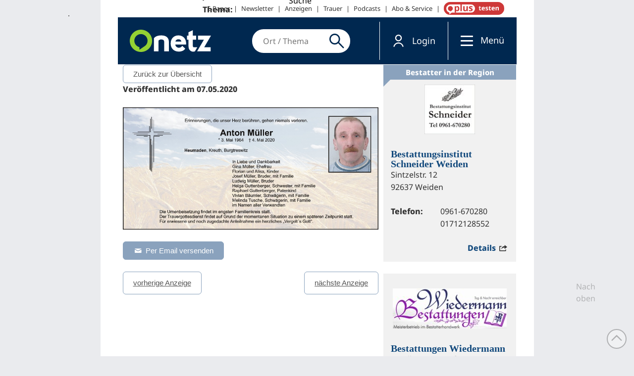

--- FILE ---
content_type: text/html; charset=UTF-8
request_url: https://trauer.onetz.de/anzeige/0002363699/
body_size: 16867
content:
<!DOCTYPE html>
<html lang="de" dir="ltr">
<head>
<meta http-equiv="Content-Type" content="text/html; charset=utf-8">
    <link rel="preconnect" href="https://d.delivery.consentmanager.net">
  <link rel="preconnect" href="https://cdn.consentmanager.net">
  <link rel="dns-prefetch" href="https://d.delivery.consentmanager.net">
  <link rel="dns-prefetch" href="https://cdn.consentmanager.net">
      <script>window.gdprAppliesGlobally = true;
        if (!("cmp_id" in window) || window.cmp_id < 1) {
          window.cmp_id = 0
        }
        if (!("cmp_cdid" in window)) {
          window.cmp_cdid = "3c83d72c513f6"
        }
        if (!("cmp_params" in window)) {
          window.cmp_params = ""
        }
        if (!("cmp_host" in window)) {
          window.cmp_host = "delivery.consentmanager.net"
        }
        if (!("cmp_cdn" in window)) {
          window.cmp_cdn = "cdn.consentmanager.net"
        }
        if (!("cmp_proto" in window)) {
          window.cmp_proto = "https:"
        }
        if (!("cmp_codesrc" in window)) {
          window.cmp_codesrc = "1"
        }
        window.cmp_getsupportedLangs = function () {
          var b = ["DE", "EN", "FR", "IT", "NO", "DA", "FI", "ES", "PT", "RO", "BG", "ET", "EL", "GA", "HR", "LV", "LT", "MT", "NL", "PL", "SV", "SK", "SL", "CS", "HU", "RU", "SR", "ZH", "TR", "UK", "AR", "BS"];
          if ("cmp_customlanguages" in window) {
            for (var a = 0; a < window.cmp_customlanguages.length; a++) {
              b.push(window.cmp_customlanguages[a].l.toUpperCase())
            }
          }
          return b
        };
        window.cmp_getRTLLangs = function () {
          var a = ["AR"];
          if ("cmp_customlanguages" in window) {
            for (var b = 0; b < window.cmp_customlanguages.length; b++) {
              if ("r" in window.cmp_customlanguages[b] && window.cmp_customlanguages[b].r) {
                a.push(window.cmp_customlanguages[b].l)
              }
            }
          }
          return a
        };
        window.cmp_getlang = function (j) {
          if (typeof (j) != "boolean") {
            j = true
          }
          if (j && typeof (cmp_getlang.usedlang) == "string" && cmp_getlang.usedlang !== "") {
            return cmp_getlang.usedlang
          }
          var g = window.cmp_getsupportedLangs();
          var c = [];
          var f = location.hash;
          var e = location.search;
          var a = "languages" in navigator ? navigator.languages : [];
          if (f.indexOf("cmplang=") != -1) {
            c.push(f.substr(f.indexOf("cmplang=") + 8, 2).toUpperCase())
          }
          else {
            if (e.indexOf("cmplang=") != -1) {
              c.push(e.substr(e.indexOf("cmplang=") + 8, 2).toUpperCase())
            }
            else {
              if ("cmp_setlang" in window && window.cmp_setlang != "") {
                c.push(window.cmp_setlang.toUpperCase())
              }
              else {
                if (a.length > 0) {
                  for (var d = 0; d < a.length; d++) {
                    c.push(a[d])
                  }
                }
              }
            }
          }
          if ("language" in navigator) {
            c.push(navigator.language)
          }
          if ("userLanguage" in navigator) {
            c.push(navigator.userLanguage)
          }
          var h = "";
          for (var d = 0; d < c.length; d++) {
            var b = c[d].toUpperCase();
            if (g.indexOf(b) != -1) {
              h = b;
              break
            }
            if (b.indexOf("-") != -1) {
              b = b.substr(0, 2)
            }
            if (g.indexOf(b) != -1) {
              h = b;
              break
            }
          }
          if (h == "" && typeof (cmp_getlang.defaultlang) == "string" && cmp_getlang.defaultlang !== "") {
            return cmp_getlang.defaultlang
          }
          else {
            if (h == "") {
              h = "EN"
            }
          }
          h = h.toUpperCase();
          return h
        };
        (function () {
          var u = document;
          var v = u.getElementsByTagName;
          var h = window;
          var o = "";
          var b = "_en";
          if ("cmp_getlang" in h) {
            o = h.cmp_getlang().toLowerCase();
            if ("cmp_customlanguages" in h) {
              for (var q = 0; q < h.cmp_customlanguages.length; q++) {
                if (h.cmp_customlanguages[q].l.toUpperCase() == o.toUpperCase()) {
                  o = "en";
                  break
                }
              }
            }
            b = "_" + o
          }

          function x(i, e) {
            var w = "";
            i += "=";
            var s = i.length;
            var d = location;
            if (d.hash.indexOf(i) != -1) {
              w = d.hash.substr(d.hash.indexOf(i) + s, 9999)
            }
            else {
              if (d.search.indexOf(i) != -1) {
                w = d.search.substr(d.search.indexOf(i) + s, 9999)
              }
              else {
                return e
              }
            }
            if (w.indexOf("&") != -1) {
              w = w.substr(0, w.indexOf("&"))
            }
            return w
          }

          var k = ("cmp_proto" in h) ? h.cmp_proto : "https:";
          if (k != "https:" && k != "https:") {
            k = "https:"
          }
          var g = ("cmp_ref" in h) ? h.cmp_ref : location.href;
          var j = u.createElement("script");
          j.setAttribute("data-cmp-ab", "1");
          var c = x("cmpdesign", "cmp_design" in h ? h.cmp_design : "");
          var f = x("cmpregulationkey", "cmp_regulationkey" in h ? h.cmp_regulationkey : "");
          var r = x("cmpgppkey", "cmp_gppkey" in h ? h.cmp_gppkey : "");
          var n = x("cmpatt", "cmp_att" in h ? h.cmp_att : "");
          j.src = k + "//" + h.cmp_host + "/delivery/cmp.php?" + ("cmp_id" in h && h.cmp_id > 0 ? "id=" + h.cmp_id : "") + ("cmp_cdid" in h ? "&cdid=" + h.cmp_cdid : "") + "&h=" + encodeURIComponent(g) + (c != "" ? "&cmpdesign=" + encodeURIComponent(c) : "") + (f != "" ? "&cmpregulationkey=" + encodeURIComponent(f) : "") + (r != "" ? "&cmpgppkey=" + encodeURIComponent(r) : "") + (n != "" ? "&cmpatt=" + encodeURIComponent(n) : "") + ("cmp_params" in h ? "&" + h.cmp_params : "") + (u.cookie.length > 0 ? "&__cmpfcc=1" : "") + "&l=" + o.toLowerCase() + "&o=" + (new Date()).getTime();
          j.type = "text/javascript";
          j.async = true;
          if (u.currentScript && u.currentScript.parentElement) {
            u.currentScript.parentElement.appendChild(j)
          }
          else {
            if (u.body) {
              u.body.appendChild(j)
            }
            else {
              var t = v("body");
              if (t.length == 0) {
                t = v("div")
              }
              if (t.length == 0) {
                t = v("span")
              }
              if (t.length == 0) {
                t = v("ins")
              }
              if (t.length == 0) {
                t = v("script")
              }
              if (t.length == 0) {
                t = v("head")
              }
              if (t.length > 0) {
                t[0].appendChild(j)
              }
            }
          }
          var m = "js";
          var p = x("cmpdebugunminimized", "cmpdebugunminimized" in h ? h.cmpdebugunminimized : 0) > 0 ? "" : ".min";
          var a = x("cmpdebugcoverage", "cmp_debugcoverage" in h ? h.cmp_debugcoverage : "");
          if (a == "1") {
            m = "instrumented";
            p = ""
          }
          var j = u.createElement("script");
          j.src = k + "//" + h.cmp_cdn + "/delivery/" + m + "/cmp" + b + p + ".js";
          j.type = "text/javascript";
          j.setAttribute("data-cmp-ab", "1");
          j.async = true;
          if (u.currentScript && u.currentScript.parentElement) {
            u.currentScript.parentElement.appendChild(j)
          }
          else {
            if (u.body) {
              u.body.appendChild(j)
            }
            else {
              var t = v("body");
              if (t.length == 0) {
                t = v("div")
              }
              if (t.length == 0) {
                t = v("span")
              }
              if (t.length == 0) {
                t = v("ins")
              }
              if (t.length == 0) {
                t = v("script")
              }
              if (t.length == 0) {
                t = v("head")
              }
              if (t.length > 0) {
                t[0].appendChild(j)
              }
            }
          }
        })();
        window.cmp_addFrame = function (b) {
          if (!window.frames[b]) {
            if (document.body) {
              var a = document.createElement("iframe");
              a.style.cssText = "display:none";
              if ("cmp_cdn" in window && "cmp_ultrablocking" in window && window.cmp_ultrablocking > 0) {
                a.src = "//" + window.cmp_cdn + "/delivery/empty.html"
              }
              a.name = b;
              document.body.appendChild(a)
            }
            else {
              window.setTimeout(window.cmp_addFrame, 10, b)
            }
          }
        };
        window.cmp_rc = function (h) {
          var b = document.cookie;
          var f = "";
          var d = 0;
          while (b != "" && d < 100) {
            d++;
            while (b.substr(0, 1) == " ") {
              b = b.substr(1, b.length)
            }
            var g = b.substring(0, b.indexOf("="));
            if (b.indexOf(";") != -1) {
              var c = b.substring(b.indexOf("=") + 1, b.indexOf(";"))
            }
            else {
              var c = b.substr(b.indexOf("=") + 1, b.length)
            }
            if (h == g) {
              f = c
            }
            var e = b.indexOf(";") + 1;
            if (e == 0) {
              e = b.length
            }
            b = b.substring(e, b.length)
          }
          return (f)
        };
        window.cmp_stub = function () {
          var a = arguments;
          __cmp.a = __cmp.a || [];
          if (!a.length) {
            return __cmp.a
          }
          else {
            if (a[0] === "ping") {
              if (a[1] === 2) {
                a[2]({
                  gdprApplies: gdprAppliesGlobally,
                  cmpLoaded: false,
                  cmpStatus: "stub",
                  displayStatus: "hidden",
                  apiVersion: "2.0",
                  cmpId: 31
                }, true)
              }
              else {
                a[2](false, true)
              }
            }
            else {
              if (a[0] === "getUSPData") {
                a[2]({version: 1, uspString: window.cmp_rc("")}, true)
              }
              else {
                if (a[0] === "getTCData") {
                  __cmp.a.push([].slice.apply(a))
                }
                else {
                  if (a[0] === "addEventListener" || a[0] === "removeEventListener") {
                    __cmp.a.push([].slice.apply(a))
                  }
                  else {
                    if (a.length == 4 && a[3] === false) {
                      a[2]({}, false)
                    }
                    else {
                      __cmp.a.push([].slice.apply(a))
                    }
                  }
                }
              }
            }
          }
        };
        window.cmp_gpp_ping = function () {
          return {
            gppVersion: "1.0",
            cmpStatus: "stub",
            cmpDisplayStatus: "hidden",
            supportedAPIs: ["tcfca", "usnat", "usca", "usva", "usco", "usut", "usct"],
            cmpId: 31
          }
        };
        window.cmp_gppstub = function () {
          var a = arguments;
          __gpp.q = __gpp.q || [];
          if (!a.length) {
            return __gpp.q
          }
          var g = a[0];
          var f = a.length > 1 ? a[1] : null;
          var e = a.length > 2 ? a[2] : null;
          if (g === "ping") {
            return window.cmp_gpp_ping()
          }
          else {
            if (g === "addEventListener") {
              __gpp.e = __gpp.e || [];
              if (!("lastId" in __gpp)) {
                __gpp.lastId = 0
              }
              __gpp.lastId++;
              var c = __gpp.lastId;
              __gpp.e.push({id: c, callback: f});
              return {eventName: "listenerRegistered", listenerId: c, data: true, pingData: window.cmp_gpp_ping()}
            }
            else {
              if (g === "removeEventListener") {
                var h = false;
                __gpp.e = __gpp.e || [];
                for (var d = 0; d < __gpp.e.length; d++) {
                  if (__gpp.e[d].id == e) {
                    __gpp.e[d].splice(d, 1);
                    h = true;
                    break
                  }
                }
                return {eventName: "listenerRemoved", listenerId: e, data: h, pingData: window.cmp_gpp_ping()}
              }
              else {
                if (g === "getGPPData") {
                  return {
                    sectionId: 3,
                    gppVersion: 1,
                    sectionList: [],
                    applicableSections: [0],
                    gppString: "",
                    pingData: window.cmp_gpp_ping()
                  }
                }
                else {
                  if (g === "hasSection" || g === "getSection" || g === "getField") {
                    return null
                  }
                  else {
                    __gpp.q.push([].slice.apply(a))
                  }
                }
              }
            }
          }
        };
        window.cmp_msghandler = function (d) {
          var a = typeof d.data === "string";
          try {
            var c = a ? JSON.parse(d.data) : d.data
          }
          catch (f) {
            var c = null
          }
          if (typeof (c) === "object" && c !== null && "__cmpCall" in c) {
            var b = c.__cmpCall;
            window.__cmp(b.command, b.parameter, function (h, g) {
              var e = {__cmpReturn: {returnValue: h, success: g, callId: b.callId}};
              d.source.postMessage(a ? JSON.stringify(e) : e, "*")
            })
          }
          if (typeof (c) === "object" && c !== null && "__uspapiCall" in c) {
            var b = c.__uspapiCall;
            window.__uspapi(b.command, b.version, function (h, g) {
              var e = {__uspapiReturn: {returnValue: h, success: g, callId: b.callId}};
              d.source.postMessage(a ? JSON.stringify(e) : e, "*")
            })
          }
          if (typeof (c) === "object" && c !== null && "__tcfapiCall" in c) {
            var b = c.__tcfapiCall;
            window.__tcfapi(b.command, b.version, function (h, g) {
              var e = {__tcfapiReturn: {returnValue: h, success: g, callId: b.callId}};
              d.source.postMessage(a ? JSON.stringify(e) : e, "*")
            }, b.parameter)
          }
          if (typeof (c) === "object" && c !== null && "__gppCall" in c) {
            var b = c.__gppCall;
            window.__gpp(b.command, function (h, g) {
              var e = {__gppReturn: {returnValue: h, success: g, callId: b.callId}};
              d.source.postMessage(a ? JSON.stringify(e) : e, "*")
            }, "parameter" in b ? b.parameter : null, "version" in b ? b.version : 1)
          }
        };
        window.cmp_setStub = function (a) {
          if (!(a in window) || (typeof (window[a]) !== "function" && typeof (window[a]) !== "object" && (typeof (window[a]) === "undefined" || window[a] !== null))) {
            window[a] = window.cmp_stub;
            window[a].msgHandler = window.cmp_msghandler;
            window.addEventListener("message", window.cmp_msghandler, false)
          }
        };
        window.cmp_setGppStub = function (a) {
          if (!(a in window) || (typeof (window[a]) !== "function" && typeof (window[a]) !== "object" && (typeof (window[a]) === "undefined" || window[a] !== null))) {
            window[a] = window.cmp_gppstub;
            window[a].msgHandler = window.cmp_msghandler;
            window.addEventListener("message", window.cmp_msghandler, false)
          }
        };
        window.cmp_addFrame("__cmpLocator");
        if (!("cmp_disableusp" in window) || !window.cmp_disableusp) {
          window.cmp_addFrame("__uspapiLocator")
        }
        if (!("cmp_disabletcf" in window) || !window.cmp_disabletcf) {
          window.cmp_addFrame("__tcfapiLocator")
        }
        if (!("cmp_disablegpp" in window) || !window.cmp_disablegpp) {
          window.cmp_addFrame("__gppLocator")
        }
        window.cmp_setStub("__cmp");
        if (!("cmp_disabletcf" in window) || !window.cmp_disabletcf) {
          window.cmp_setStub("__tcfapi")
        }
        if (!("cmp_disableusp" in window) || !window.cmp_disableusp) {
          window.cmp_setStub("__uspapi")
        }
        if (!("cmp_disablegpp" in window) || !window.cmp_disablegpp) {
          window.cmp_setGppStub("__gpp")
        }
        ;</script>
    <link rel="preconnect" href="https://sso.onetz.de">
  <link rel="dns-prefetch" href="https://sso.onetz.de">
  <link rel="preconnect" href="https://matomo.oberpfalzmedien.de">
  <link rel="dns-prefetch" href="https://matomo.oberpfalzmedien.de">
  <link rel="preconnect" href="https://media.onetz.de">
  <link rel="dns-prefetch" href="https://media.onetz.de">
  <!-- content from custom file - live -->
<!-- END: content from custom file - live -->
        <script type="text/plain" class="cmplazyload" data-cmp-vendor="s905">
    (function(w,d,s,l,i){w[l]=w[l]||[];w[l].push({'gtm.start':new Date().getTime(),event:'gtm.js'});var f=d.getElementsByTagName(s)[0],j=d.createElement(s),dl=l!='dataLayer'?'&l='+l:'';j.async=true;j.src='https://www.googletagmanager.com/gtm.js?id='+i+dl;f.parentNode.insertBefore(j,f);})(window,document,'script','dataLayer','GTM-KW6RRB2');</script>
    <title>Traueranzeigen - Onetz</title>
  <link rel="preload" href="https://www.onetz.de/sites/all/themes/dnt_onet22/dist/fonts/Open_Sans_400.woff2" as="font" type="font/woff2" crossorigin>
  <link rel="preload" href="https://www.onetz.de/sites/all/themes/dnt_onet22/dist/fonts/Open_Sans_700.woff2" as="font" type="font/woff2" crossorigin>
  
<meta name="viewport" content="width=device-width, initial-scale=1.0">
<link rel="shortcut icon" href="https://www.onetz.de/sites/all/themes/dnt_onet22_external/favicon.ico" type="image/x-icon">
<meta property="og:image" content="https://www.onetz.de/f/og_default.png">
<link rel="canonical" href="https://www.onetz.de/page-template/trauer">
<meta property="og:url" content="https://www.onetz.de/page-template/trauer">
<meta name="revisit-after" content="1 day">
<meta name="robots" content="index, follow, noarchive, max-image-preview:large">
  <meta name="format-detection" content="telephone=no">
  <meta name="p:domain_verify" content="a33e85b39b0429eab7efcf667957275a">
  <meta name="cXenseParse:pageclass" content="frontpage">  <script type="application/ld+json">{"@context":"https:\/\/schema.org","@graph":[{"@type":"NewsMediaOrganization","@id":"https:\/\/www.onetz.de\/#organization","name":"Oberpfalz Medien","url":"https:\/\/www.oberpfalzmedien.de\/","foundingDate":"1946-05-31","logo":{"@type":"ImageObject","url":"https:\/\/www.onetz.de\/sites\/all\/themes\/dnt_onet\/images\/onetz_logo.png","width":218,"height":60},"sameAs":["https:\/\/www.facebook.com\/onetz.de\/","https:\/\/x.com\/onetz_de\/","https:\/\/www.instagram.com\/onetz.de\/","https:\/\/www.youtube.com\/user\/Oberpfalznetz"],"subOrganization":[{"@type":"Organization","@id":"https:\/\/zeitung.onetz.de\/","name":"Onetz Epaper"},{"@type":"Organization","@id":"https:\/\/trauer.onetz.de\/","name":"Onetz Traueranzeigen"}]},{"@type":"WebSite","@id":"https:\/\/www.onetz.de\/#website","name":"Onetz","url":"https:\/\/www.onetz.de\/","publisher":{"@id":"https:\/\/www.onetz.de\/#organization"},"inLanguage":"de-DE"}]}</script>  <link type="text/css" rel="stylesheet" media="all" href="https://www.onetz.de/sites/default/files/css/css_fe599fbac0af49f9e28a147b9993ccb8.css">
<link type="text/css" rel="stylesheet" media="print" href="https://www.onetz.de/sites/default/files/css/css_0c4f7021c21c5126468b2885e5e9a123.css">
<link type="text/css" rel="stylesheet" media="all" href="https://www.onetz.de/sites/default/files/ctools/css/594abdac4e2dfef4c8c12f15662a281f.css?x">
<link type="text/css" rel="stylesheet" media="all" href="https://www.onetz.de/sites/all/themes/dnt_onet22/dist/css/external-page-template.css?x">
<link type="text/css" rel="stylesheet" media="all" href="https://www.onetz.de/sites/all/themes/dnt_onet22/css/theme.css?x">
  <script type="text/javascript" src="https://www.onetz.de/sites/default/files/js/js_830983ae816cb6b115867af1dd819b5b.jsmin.js"></script>
<script type="text/javascript">
<!--//--><![CDATA[//><!--
jQuery.extend(Drupal.settings, {"basePath":"\/","dntAdSettings":{"insertAdEvery":5,"commonAds":true},"dnt":{"staticnav_user_authenticated_path":"mein_onetzplus","staticnav_user_authenticated_label":"Profil","cmp2":true,"cmp2_previewsize":"300x300","cmp2_previewbgcolor":"#eaebee"},"hasso":{"url":"https:\/\/sso.onetz.de","clientid":"nativemedia","althreshold":"15","autologout_enabled":true,"udsync_enabled":true},"mimas":{"slickLazyload":"ondemand"},"CToolsUrlIsAjaxTrusted":{"\/page-template\/trauer\/":true}});
//--><!]]>
</script>
  <!--[if lt IE 9]>
    <script src="/sites/all/themes/mimas_sparkle/js/html5shiv.min.js"></script>
    <script src="/sites/all/themes/mimas_sparkle/js/eCSStender.js"></script>
  <![endif]-->
    <script src="https://www.onetz.de/sites/all/themes/dnt_onet22/dist/js/external-page-template.js?v=13" defer></script>
  <script type="text/javascript" src="https://www.onetz.de/sites/default/files/js/js_398777e5a795e12e05a3ae86848bec26.js"></script>
  <script id="trfAdSetup" async data-traffectiveconf='{"targeting":[{"key":"pagetype","values":null,"value":"trauer"},{"key":"userloggedin","values":null,"value":"0"},{"key":"ressort","values":null,"value":null},{"key":"region","values":null,"value":null},{"key":"ort","values":null,"value":null},{"key":"docid","values":null,"value":null},{"key":"tag","values":null,"value":null},{"key":"zone","values":null,"value":"localnews"},{"key":"channel","values":null,"value":"desktop"}],"dfpAdUrl":"\/307308315,116224407\/trauer.onetz.de","clientAlias":"trauer.onetz-de"}' data-cmp-src="https://cdntrf.com/preloader/3921.js" type="text/plain" class="cmplazyload" data-cmp-vendor="s42"></script>      <script type="text/plain" class="cmplazyload" data-cmp-vendor="s1016">
    (function()
    { var s = document.createElement('script'); s.type = 'text/javascript'; s.async = true; s.src = 'https://d.nativendo.de/cds/delivery/init'; var sc = document.getElementsByTagName('script')[0]; sc.parentNode.insertBefore(s, sc); }
  )();
  </script>
        <script type="text/plain" class="cmplazyload" data-cmp-vendor="c34041" async id="ebx" data-cmp-src="https://applets.ebxcdn.com/ebx.js" data-applet-id="hmhgxuvr"></script>
          <script type="text/plain" class="cmplazyload" data-cmp-vendor="c46195" async data-cmp-src="https://d.smartico.one/get/hs/9bd1f4cd69ed3273e8460e081bf17bb504122282"></script>
  <script type="text/plain" class="cmplazyload" data-cmp-vendor="c46195" async data-cmp-src="https://d.smartico.one/get/hs/f6511172f596fd2babb7eede57cfcbf993f91b80"></script>
  <link rel="stylesheet" class="cmplazyload" type="text/css" data-cmp-vendor="c46195" data-cmp-href="https://d.smartico.one/get/hs/fbe34af0a453491a0a185231e4b352b39c749648" href="https://www.onetz.de">
      <!-- Extern HeadData -->

<meta name='robots' content='index, follow, max-image-preview:large, max-snippet:-1, max-video-preview:-1' />

	<!-- This site is optimized with the Yoast SEO plugin v25.6 - https://yoast.com/wordpress/plugins/seo/ -->
	<title>0002363699 - Trauerportal</title>
	<link rel="canonical" href="https://trauer.onetz.de/anzeige/0002363699/" />
	<meta property="og:locale" content="de_DE" />
	<meta property="og:type" content="article" />
	<meta property="og:title" content="0002363699 - Trauerportal" />
	<meta property="og:description" content="&nbsp;&hellip; Weiterlesen" />
	<meta property="og:url" content="https://trauer.onetz.de/anzeige/0002363699/" />
	<meta property="og:site_name" content="Trauerportal" />
	<meta property="og:image" content="https://trauer.onetz.de/wp-content/uploads/anzeigen/2020/05/0002363699_1.jpg" />
	<meta property="og:image:width" content="1024" />
	<meta property="og:image:height" content="489" />
	<meta property="og:image:type" content="image/jpeg" />
	<meta name="twitter:card" content="summary_large_image" />
	<script type="application/ld+json" class="yoast-schema-graph">{"@context":"https://schema.org","@graph":[{"@type":"WebPage","@id":"https://trauer.onetz.de/anzeige/0002363699/","url":"https://trauer.onetz.de/anzeige/0002363699/","name":"0002363699 - Trauerportal","isPartOf":{"@id":"https://trauer.onetz.de/#website"},"primaryImageOfPage":{"@id":"https://trauer.onetz.de/anzeige/0002363699/#primaryimage"},"image":{"@id":"https://trauer.onetz.de/anzeige/0002363699/#primaryimage"},"thumbnailUrl":"https://trauer.onetz.de/wp-content/uploads/anzeigen/2020/05/0002363699_1.jpg","datePublished":"2020-05-07T17:00:00+00:00","breadcrumb":{"@id":"https://trauer.onetz.de/anzeige/0002363699/#breadcrumb"},"inLanguage":"de","potentialAction":[{"@type":"ReadAction","target":["https://trauer.onetz.de/anzeige/0002363699/"]}]},{"@type":"ImageObject","inLanguage":"de","@id":"https://trauer.onetz.de/anzeige/0002363699/#primaryimage","url":"https://trauer.onetz.de/wp-content/uploads/anzeigen/2020/05/0002363699_1.jpg","contentUrl":"https://trauer.onetz.de/wp-content/uploads/anzeigen/2020/05/0002363699_1.jpg","width":1024,"height":489},{"@type":"BreadcrumbList","@id":"https://trauer.onetz.de/anzeige/0002363699/#breadcrumb","itemListElement":[{"@type":"ListItem","position":1,"name":"Startseite","item":"https://trauer.onetz.de/"},{"@type":"ListItem","position":2,"name":"Anzeigen","item":"https://trauer.onetz.de/traueranzeigen/"},{"@type":"ListItem","position":3,"name":"0002363699"}]},{"@type":"WebSite","@id":"https://trauer.onetz.de/#website","url":"https://trauer.onetz.de/","name":"Trauerportal","description":"Die Traueranzeigen von Der neue Tag, Amberger Zeitung, Sulzbach-Rosenberger Zeitung","potentialAction":[{"@type":"SearchAction","target":{"@type":"EntryPoint","urlTemplate":"https://trauer.onetz.de/?s={search_term_string}"},"query-input":{"@type":"PropertyValueSpecification","valueRequired":true,"valueName":"search_term_string"}}],"inLanguage":"de"}]}</script>
	<!-- / Yoast SEO plugin. -->


<link rel="alternate" type="application/rss+xml" title="Trauerportal &raquo; Feed" href="https://trauer.onetz.de/feed/" />
<link rel="alternate" type="application/rss+xml" title="Trauerportal &raquo; Kommentar-Feed" href="https://trauer.onetz.de/comments/feed/" />
<link rel='stylesheet' id='wp-block-library-css' href='https://trauer.onetz.de/wp-includes/css/dist/block-library/style.min.css?ver=6.6.2' type='text/css' media='all' />
<style id='classic-theme-styles-inline-css' type='text/css'>
/*! This file is auto-generated */
.wp-block-button__link{color:#fff;background-color:#32373c;border-radius:9999px;box-shadow:none;text-decoration:none;padding:calc(.667em + 2px) calc(1.333em + 2px);font-size:1.125em}.wp-block-file__button{background:#32373c;color:#fff;text-decoration:none}
</style>
<style id='global-styles-inline-css' type='text/css'>
:root{--wp--preset--aspect-ratio--square: 1;--wp--preset--aspect-ratio--4-3: 4/3;--wp--preset--aspect-ratio--3-4: 3/4;--wp--preset--aspect-ratio--3-2: 3/2;--wp--preset--aspect-ratio--2-3: 2/3;--wp--preset--aspect-ratio--16-9: 16/9;--wp--preset--aspect-ratio--9-16: 9/16;--wp--preset--color--black: #000000;--wp--preset--color--cyan-bluish-gray: #abb8c3;--wp--preset--color--white: #ffffff;--wp--preset--color--pale-pink: #f78da7;--wp--preset--color--vivid-red: #cf2e2e;--wp--preset--color--luminous-vivid-orange: #ff6900;--wp--preset--color--luminous-vivid-amber: #fcb900;--wp--preset--color--light-green-cyan: #7bdcb5;--wp--preset--color--vivid-green-cyan: #00d084;--wp--preset--color--pale-cyan-blue: #8ed1fc;--wp--preset--color--vivid-cyan-blue: #0693e3;--wp--preset--color--vivid-purple: #9b51e0;--wp--preset--gradient--vivid-cyan-blue-to-vivid-purple: linear-gradient(135deg,rgba(6,147,227,1) 0%,rgb(155,81,224) 100%);--wp--preset--gradient--light-green-cyan-to-vivid-green-cyan: linear-gradient(135deg,rgb(122,220,180) 0%,rgb(0,208,130) 100%);--wp--preset--gradient--luminous-vivid-amber-to-luminous-vivid-orange: linear-gradient(135deg,rgba(252,185,0,1) 0%,rgba(255,105,0,1) 100%);--wp--preset--gradient--luminous-vivid-orange-to-vivid-red: linear-gradient(135deg,rgba(255,105,0,1) 0%,rgb(207,46,46) 100%);--wp--preset--gradient--very-light-gray-to-cyan-bluish-gray: linear-gradient(135deg,rgb(238,238,238) 0%,rgb(169,184,195) 100%);--wp--preset--gradient--cool-to-warm-spectrum: linear-gradient(135deg,rgb(74,234,220) 0%,rgb(151,120,209) 20%,rgb(207,42,186) 40%,rgb(238,44,130) 60%,rgb(251,105,98) 80%,rgb(254,248,76) 100%);--wp--preset--gradient--blush-light-purple: linear-gradient(135deg,rgb(255,206,236) 0%,rgb(152,150,240) 100%);--wp--preset--gradient--blush-bordeaux: linear-gradient(135deg,rgb(254,205,165) 0%,rgb(254,45,45) 50%,rgb(107,0,62) 100%);--wp--preset--gradient--luminous-dusk: linear-gradient(135deg,rgb(255,203,112) 0%,rgb(199,81,192) 50%,rgb(65,88,208) 100%);--wp--preset--gradient--pale-ocean: linear-gradient(135deg,rgb(255,245,203) 0%,rgb(182,227,212) 50%,rgb(51,167,181) 100%);--wp--preset--gradient--electric-grass: linear-gradient(135deg,rgb(202,248,128) 0%,rgb(113,206,126) 100%);--wp--preset--gradient--midnight: linear-gradient(135deg,rgb(2,3,129) 0%,rgb(40,116,252) 100%);--wp--preset--font-size--small: 13px;--wp--preset--font-size--medium: 20px;--wp--preset--font-size--large: 36px;--wp--preset--font-size--x-large: 42px;--wp--preset--spacing--20: 0.44rem;--wp--preset--spacing--30: 0.67rem;--wp--preset--spacing--40: 1rem;--wp--preset--spacing--50: 1.5rem;--wp--preset--spacing--60: 2.25rem;--wp--preset--spacing--70: 3.38rem;--wp--preset--spacing--80: 5.06rem;--wp--preset--shadow--natural: 6px 6px 9px rgba(0, 0, 0, 0.2);--wp--preset--shadow--deep: 12px 12px 50px rgba(0, 0, 0, 0.4);--wp--preset--shadow--sharp: 6px 6px 0px rgba(0, 0, 0, 0.2);--wp--preset--shadow--outlined: 6px 6px 0px -3px rgba(255, 255, 255, 1), 6px 6px rgba(0, 0, 0, 1);--wp--preset--shadow--crisp: 6px 6px 0px rgba(0, 0, 0, 1);}:where(.is-layout-flex){gap: 0.5em;}:where(.is-layout-grid){gap: 0.5em;}body .is-layout-flex{display: flex;}.is-layout-flex{flex-wrap: wrap;align-items: center;}.is-layout-flex > :is(*, div){margin: 0;}body .is-layout-grid{display: grid;}.is-layout-grid > :is(*, div){margin: 0;}:where(.wp-block-columns.is-layout-flex){gap: 2em;}:where(.wp-block-columns.is-layout-grid){gap: 2em;}:where(.wp-block-post-template.is-layout-flex){gap: 1.25em;}:where(.wp-block-post-template.is-layout-grid){gap: 1.25em;}.has-black-color{color: var(--wp--preset--color--black) !important;}.has-cyan-bluish-gray-color{color: var(--wp--preset--color--cyan-bluish-gray) !important;}.has-white-color{color: var(--wp--preset--color--white) !important;}.has-pale-pink-color{color: var(--wp--preset--color--pale-pink) !important;}.has-vivid-red-color{color: var(--wp--preset--color--vivid-red) !important;}.has-luminous-vivid-orange-color{color: var(--wp--preset--color--luminous-vivid-orange) !important;}.has-luminous-vivid-amber-color{color: var(--wp--preset--color--luminous-vivid-amber) !important;}.has-light-green-cyan-color{color: var(--wp--preset--color--light-green-cyan) !important;}.has-vivid-green-cyan-color{color: var(--wp--preset--color--vivid-green-cyan) !important;}.has-pale-cyan-blue-color{color: var(--wp--preset--color--pale-cyan-blue) !important;}.has-vivid-cyan-blue-color{color: var(--wp--preset--color--vivid-cyan-blue) !important;}.has-vivid-purple-color{color: var(--wp--preset--color--vivid-purple) !important;}.has-black-background-color{background-color: var(--wp--preset--color--black) !important;}.has-cyan-bluish-gray-background-color{background-color: var(--wp--preset--color--cyan-bluish-gray) !important;}.has-white-background-color{background-color: var(--wp--preset--color--white) !important;}.has-pale-pink-background-color{background-color: var(--wp--preset--color--pale-pink) !important;}.has-vivid-red-background-color{background-color: var(--wp--preset--color--vivid-red) !important;}.has-luminous-vivid-orange-background-color{background-color: var(--wp--preset--color--luminous-vivid-orange) !important;}.has-luminous-vivid-amber-background-color{background-color: var(--wp--preset--color--luminous-vivid-amber) !important;}.has-light-green-cyan-background-color{background-color: var(--wp--preset--color--light-green-cyan) !important;}.has-vivid-green-cyan-background-color{background-color: var(--wp--preset--color--vivid-green-cyan) !important;}.has-pale-cyan-blue-background-color{background-color: var(--wp--preset--color--pale-cyan-blue) !important;}.has-vivid-cyan-blue-background-color{background-color: var(--wp--preset--color--vivid-cyan-blue) !important;}.has-vivid-purple-background-color{background-color: var(--wp--preset--color--vivid-purple) !important;}.has-black-border-color{border-color: var(--wp--preset--color--black) !important;}.has-cyan-bluish-gray-border-color{border-color: var(--wp--preset--color--cyan-bluish-gray) !important;}.has-white-border-color{border-color: var(--wp--preset--color--white) !important;}.has-pale-pink-border-color{border-color: var(--wp--preset--color--pale-pink) !important;}.has-vivid-red-border-color{border-color: var(--wp--preset--color--vivid-red) !important;}.has-luminous-vivid-orange-border-color{border-color: var(--wp--preset--color--luminous-vivid-orange) !important;}.has-luminous-vivid-amber-border-color{border-color: var(--wp--preset--color--luminous-vivid-amber) !important;}.has-light-green-cyan-border-color{border-color: var(--wp--preset--color--light-green-cyan) !important;}.has-vivid-green-cyan-border-color{border-color: var(--wp--preset--color--vivid-green-cyan) !important;}.has-pale-cyan-blue-border-color{border-color: var(--wp--preset--color--pale-cyan-blue) !important;}.has-vivid-cyan-blue-border-color{border-color: var(--wp--preset--color--vivid-cyan-blue) !important;}.has-vivid-purple-border-color{border-color: var(--wp--preset--color--vivid-purple) !important;}.has-vivid-cyan-blue-to-vivid-purple-gradient-background{background: var(--wp--preset--gradient--vivid-cyan-blue-to-vivid-purple) !important;}.has-light-green-cyan-to-vivid-green-cyan-gradient-background{background: var(--wp--preset--gradient--light-green-cyan-to-vivid-green-cyan) !important;}.has-luminous-vivid-amber-to-luminous-vivid-orange-gradient-background{background: var(--wp--preset--gradient--luminous-vivid-amber-to-luminous-vivid-orange) !important;}.has-luminous-vivid-orange-to-vivid-red-gradient-background{background: var(--wp--preset--gradient--luminous-vivid-orange-to-vivid-red) !important;}.has-very-light-gray-to-cyan-bluish-gray-gradient-background{background: var(--wp--preset--gradient--very-light-gray-to-cyan-bluish-gray) !important;}.has-cool-to-warm-spectrum-gradient-background{background: var(--wp--preset--gradient--cool-to-warm-spectrum) !important;}.has-blush-light-purple-gradient-background{background: var(--wp--preset--gradient--blush-light-purple) !important;}.has-blush-bordeaux-gradient-background{background: var(--wp--preset--gradient--blush-bordeaux) !important;}.has-luminous-dusk-gradient-background{background: var(--wp--preset--gradient--luminous-dusk) !important;}.has-pale-ocean-gradient-background{background: var(--wp--preset--gradient--pale-ocean) !important;}.has-electric-grass-gradient-background{background: var(--wp--preset--gradient--electric-grass) !important;}.has-midnight-gradient-background{background: var(--wp--preset--gradient--midnight) !important;}.has-small-font-size{font-size: var(--wp--preset--font-size--small) !important;}.has-medium-font-size{font-size: var(--wp--preset--font-size--medium) !important;}.has-large-font-size{font-size: var(--wp--preset--font-size--large) !important;}.has-x-large-font-size{font-size: var(--wp--preset--font-size--x-large) !important;}
:where(.wp-block-post-template.is-layout-flex){gap: 1.25em;}:where(.wp-block-post-template.is-layout-grid){gap: 1.25em;}
:where(.wp-block-columns.is-layout-flex){gap: 2em;}:where(.wp-block-columns.is-layout-grid){gap: 2em;}
:root :where(.wp-block-pullquote){font-size: 1.5em;line-height: 1.6;}
</style>
<link rel='stylesheet' id='adverts-style-css' href='https://trauer.onetz.de/wp-content/plugins/onetz_adverts/assets/style.css?ver=6.6.2' type='text/css' media='all' />
<link rel='stylesheet' id='jquery-ui-css' href='https://trauer.onetz.de/wp-content/themes/wp-jb-theme_2/assets/styles/jquery-ui.css?ver=6.6.2' type='text/css' media='all' />
<link rel='stylesheet' id='jquerycss-css' href='https://trauer.onetz.de/wp-content/themes/wp-jb-theme_2/js/jquery.css?ver=6.6.2' type='text/css' media='all' />
<link rel='stylesheet' id='bostwp-default-css' href='https://trauer.onetz.de/wp-content/themes/wp-jb-theme_2/style.css?ver=6.6.2' type='text/css' media='all' />
<link rel='stylesheet' id='onetz-responsive-css' href='https://trauer.onetz.de/wp-content/themes/wp-jb-theme_2/assets/styles/onetz-responsive.css?ver=6.6.2' type='text/css' media='all' />
<script type="text/javascript" src="https://trauer.onetz.de/wp-includes/js/jquery/jquery.min.js?ver=3.7.1" id="jquery-core-js"></script>
<script type="text/javascript" src="https://trauer.onetz.de/wp-includes/js/jquery/jquery-migrate.min.js?ver=3.4.1" id="jquery-migrate-js"></script>
<script type="text/javascript" src="https://trauer.onetz.de/wp-content/themes/wp-jb-theme_2/js/modernizr.min.js?ver=1.0" id="modernizr-js"></script>
<link rel="https://api.w.org/" href="https://trauer.onetz.de/wp-json/" /><link rel="EditURI" type="application/rsd+xml" title="RSD" href="https://trauer.onetz.de/xmlrpc.php?rsd" />
<link rel='shortlink' href='https://trauer.onetz.de/?p=86004' />
<link rel="alternate" title="oEmbed (JSON)" type="application/json+oembed" href="https://trauer.onetz.de/wp-json/oembed/1.0/embed?url=https%3A%2F%2Ftrauer.onetz.de%2Fanzeige%2F0002363699%2F" />
<link rel="alternate" title="oEmbed (XML)" type="text/xml+oembed" href="https://trauer.onetz.de/wp-json/oembed/1.0/embed?url=https%3A%2F%2Ftrauer.onetz.de%2Fanzeige%2F0002363699%2F&#038;format=xml" />
<style type="text/css">.recentcomments a{display:inline !important;padding:0 !important;margin:0 !important;}</style></head>

<body class="page not-front not-logged-in no-sidebars i18n-de page-page-template-trauer section-page-template page-panels dnt_onet22_external not-admin-page no-premium-access nav-mobile">
  <noscript><iframe scr="about:blank" class="cmplazyload" data-cmp-vendor="s905" data-cmp-src="https://www.googletagmanager.com/ns.html?id=GTM-KW6RRB2" height="0" width="0" style="display:none;visibility:hidden"></iframe></noscript>
<!--atools -->
  <script type="text/plain" async class="cmplazyload" data-cmp-vendor="c22017" data-cmp-src="https://www.getback.ch/app/tracking/HIVu3"></script>
  <script type="text/plain" async class="cmplazyload" data-cmp-vendor="s1474" data-cmp-src="https://static.cleverpush.com/channel/loader/W98h9raGm8cf9R5Nf.js"></script>

  
    <div id="skip-link"><ul>
        <!--        --><!--            <li><em><a href="#main-menu">--><!-- &darr;</a></em></li>-->
<!--        --><!--            <li><em><a href="#navigation">--><!-- &darr;</a></em></li>-->
<!--        -->        <li><em><a href="#content-area">Zum Inhalt springen ↓</a></em></li>
    </ul></div>

  <div id="page-wrapper">
    <div class="ad ad-left"><div class="region region-ad-left">
  <section id="block-block-7" class="block block-block first last region-odd odd region-count-1 count-3">
  
  <div class="content">
    <div id="traffective-ad-Skyscraper_2" style="display: none;" class="Skyscraper_2" aria-hidden="true"></div>  </div>

  </section> <!-- /.block -->
</div> <!-- /.region -->
</div>	<div class="ad ad-right"><div class="region region-ad-right">
  <section id="block-block-5" class="block block-block first last region-odd even region-count-1 count-4">
  
  <div class="content">
    <div class="WPSkyscraper" id="traffective-ad-WPSkyscraper" style="display: none;" aria-hidden="true"> </div>

<div class="Skyscraper" id="traffective-ad-Skyscraper" style="display: none;" aria-hidden="true"> </div>
  </div>

  </section> <!-- /.block -->
</div> <!-- /.region -->
</div>	<div class="ad ad-top"><div class="region region-ad-top">
  <section id="block-block-4" class="block block-block first region-odd odd region-count-1 count-1">
  
  <div class="content">
    <div class="WPSuperbanner" id="traffective-ad-WPSuperbanner" style="display: none;" aria-hidden="true"> </div>
  </div>

  </section> <!-- /.block -->
<section id="block-block-8" class="block block-block last region-even even region-count-2 count-2">
  
  <div class="content">
     <div id="nl_signup_header"></div>   </div>

  </section> <!-- /.block -->
</div> <!-- /.region -->
</div>    <div id="page">

    <div class="region region-header-top">
  <section id="block-menu-menu-servicelinks" class="block block-menu first last region-odd odd region-count-1 count-5">
  
  <div class="content">
    <ul class="menu"><li class="leaf e-paper first"><a href="https://zeitung.onetz.de/" target="_blank">E-Paper</a></li>
<li class="leaf newsletter"><a href="https://www.onetz.de/newsletter">Newsletter</a></li>
<li class="leaf anzeigen"><a href="https://www.onetz.de/anzeigen-uebersicht">Anzeigen</a></li>
<li class="leaf trauer"><a href="https://trauer.onetz.de?utm_source=onetz&amp;utm_medium=servicemenue" target="_blank">Trauer</a></li>
<li class="leaf podcasts"><a href="https://www.onetz.de/podcast/">Podcasts</a></li>
<li class="leaf abo-service"><a href="https://www.onetz.de/abo-service">Abo &amp; Service</a></li>
<li class="leaf onetzplus-abonnieren last"><a href="https://www.onetz.de/plus">OnetzPlus abonnieren</a></li>
</ul>  </div>

  </section> <!-- /.block -->
</div> <!-- /.region -->

        <header id="header"><div class="section clearfix">

    
    <div class="region region-header">
  <section id="block-block-3" class="block block-block first region-odd even region-count-1 count-6">
  
  <div class="content">
     <div id="logo"><a href="https://www.onetz.de/" id="front-header"><h1 class="txt">onetz</h1></a></div><div id="abo_button"><a href="https://www.onetz.de/plus"><span class="txt">abo</span></a></div>   </div>

  </section> <!-- /.block -->
<section id="block-dnt_custom_content_displays-2" class="block block-dnt_custom_content_displays region-even odd region-count-2 count-7">
  
  <div class="content">
    <form action="/page-template/trauer/" accept-charset="UTF-8" method="post" id="dnt-custom-content-displays-cntloc-search-form">
<div><div class="container-inline"><div class="form-item" id="edit-cntloc-wrapper">
 <label for="edit-cntloc">Ort / Thema: </label>
 <input type="text" maxlength="128" name="cntloc" id="edit-cntloc" size="40" value="" class="form-text form-autocomplete">
</div>
<input class="autocomplete" type="hidden" id="edit-cntloc-autocomplete" value="https://www.onetz.de/?q=dnt/search/cntloc/ac" disabled><input type="submit" name="op" id="edit-submit" value="Suche" class="form-submit">
<input type="hidden" name="form_build_id" id="form-S29UPOKr2t0AdP_0zc-dt06blIUUUKal0wDUMLWVILc" value="form-S29UPOKr2t0AdP_0zc-dt06blIUUUKal0wDUMLWVILc">
<input type="hidden" name="form_id" id="edit-dnt-custom-content-displays-cntloc-search-form" value="dnt_custom_content_displays_cntloc_search_form">
<script>
            jQuery("#dnt-custom-content-displays-cntloc-search-form .form-submit").replaceWith("<button type=\"submit\" name=\"op\" id=\"edit-submit-cntloc\" class=\"form-submit\" title=\"Suche\"><span>Suche");
            jQuery("#dnt-custom-content-displays-cntloc-search-form #edit-cntloc").attr("placeholder", "Ort / Thema");
            </script></div>
</div></form>
  </div>

  </section> <!-- /.block -->
<section id="block-dnt_custom_content_displays-3" class="block block-dnt_custom_content_displays last region-odd even region-count-3 count-8">
  
  <div class="content">
    <ul class="static-nav">
	<li class="navbar-element navbar-element-search"><a class="search-button" href="https://www.onetz.de#" id="mobile-search"><span class="txt">Suchen</span></a></li><li class="navbar-element navbar-element-user"><a class="sl-button" href="https://www.onetz.de#"><span class="txt">Login</span></a></li><li class="navbar-element navbar-element-hamburger"><button class="hamburger hamburger--squeeze" type="button" aria-label="Menü">
    <span class="hamburger-box">
        <span class="hamburger-inner">            
        </span>
    </span>
</button><span class="txt">Menü</span></li>
</ul>  </div>

  </section> <!-- /.block -->
</div> <!-- /.region -->

    </div></header>

    <hr>
    
    <div id="main-wrapper"><div id="main" class="clearfix with-navigation">

      <div id="content" class="column"><div class="section">

        
        
        <hr class="element-invisible">

        
        
        
        
        
        
        <div id="content-area"><main>
          <div class="panel-display panel-1col clear-block">
  <div class="panel-panel panel-col">
    <div><div class="panels_pane panel-pane pane-dnt-traffective-banner">
  
  
  
  <div class="pane-content">
    
    <div class="cnt-head-banner" aria-hidden="true"><div id="traffective-ad-Billboard" style="display: none;" class="Billboard childmargin" aria-hidden="true"></div></div>  </div>

  
  
  </div>
<div class="panel-region-separator"></div> <div><!-- tpl:trauer --><div id="trauerportal"><!-- single-advert -->
<main class="content">
	<div class="iw cont_12">
		<div class="col_md_8 sidebar-is-right">
			<div class="row">
				<div class="col_12">
<article id="post-86004" class="advert">

	<header class="post-header m-b-1">
		<a href="https://trauer.onetz.de" class="button-outline">Zurück zur Übersicht</a>
		</p>
		<p><strong class="">Veröffentlicht am 07.05.2020</strong></p>
			</header>	<figure class="col-xs-12 article-figure">
		<a class="article-img article_img_attachment js-fancybox"  href="https://trauer.onetz.de/wp-content/uploads/anzeigen/2020/05/0002363699_1.jpg" title="">
			<img src="https://trauer.onetz.de/wp-content/uploads/anzeigen/2020/05/0002363699_1.jpg"  height="99999" />		</a>
		<!--     Billboard_2     -->
        <div id="traffective-ad-Billboard_2" style='display: none;' class="Billboard_2"></div>
	</figure>

<footer class="post-footer">
	<p>
		<a href="mailto:?subject=Leider nicht mehr unter uns&amp;body=https://trauer.onetz.de/anzeige/0002363699/" class="button-primary"><i class="icon-mail"></i> Per Email versenden</a>
		<!-- <a href="https://www.facebook.com/sharer.php?u=https%3A%2F%2Ftrauer.onetz.de%2Fanzeige%2F0002363699%2F" target="_blank" class="button-primary"><i class="icon-facebook-squared"></i> Facebook Share</a> -->
	</p>

</footer>

</section>
<aside class="post-nav mbottom40">
	
	<nav class="navigation post-navigation" aria-label="Beiträge">
		<h2 class="screen-reader-text">Beitrags-Navigation</h2>
		<div class="nav-links"><div class="nav-previous"><a href="https://trauer.onetz.de/anzeige/0002363592/" rel="prev"><span class="post-title">vorherige Anzeige</span></a></div><div class="nav-next"><a href="https://trauer.onetz.de/anzeige/0002363947/" rel="next"><span class="post-title">nächste Anzeige</span></a></div></div>
	</nav></aside></article>
				</div>
			</div>
		</div>
		<div class="col_md_4 sidebar-wrapper">
			<div class="row"><div id="sda_deyap_strevda-2" class=" sda_deyap_strevda"><div class=""><div class="da_deyap is-first"><span class="da_deyap-bubble">Bestatter in der Region</span><div class="da_deyap-logo"><img width="102" height="100" src="https://trauer.onetz.de/wp-content/uploads/2017/06/werbung_kalender_win_2014-102x100.jpg" class="attachment-ad-logo size-ad-logo" alt="" decoding="async" loading="lazy" srcset="https://trauer.onetz.de/wp-content/uploads/2017/06/werbung_kalender_win_2014-102x100.jpg 102w, https://trauer.onetz.de/wp-content/uploads/2017/06/werbung_kalender_win_2014-300x294.jpg 300w, https://trauer.onetz.de/wp-content/uploads/2017/06/werbung_kalender_win_2014-150x147.jpg 150w, https://trauer.onetz.de/wp-content/uploads/2017/06/werbung_kalender_win_2014.jpg 356w" sizes="(max-width: 102px) 100vw, 102px" /></div><h3><a href="https://trauer.onetz.de/trauer_payed_ads/bestattungsinstitut-schneider-weiden/">Bestattungsinstitut Schneider Weiden</a></h3>			<p>Sintzelstr. 12<br />
 92637 Weiden</p><dl class="da_deyap-contact">				<dt><strong>Telefon:</strong></dt>
				<dd>0961-670280<br />01712128552<br /></dd>		</dl>
			<div class="da_deyap-footer">
				<a href="https://trauer.onetz.de/trauer_payed_ads/bestattungsinstitut-schneider-weiden/">Details					<i class="icon-export"></i>
				</a>
			</div>
		</div>
<div class="da_deyap"><div class="da_deyap-logo"><img width="230" height="81" src="https://trauer.onetz.de/wp-content/uploads/2017/03/DNT-Internetverzeichnis-230x81.jpg" class="attachment-ad-logo size-ad-logo" alt="" decoding="async" loading="lazy" srcset="https://trauer.onetz.de/wp-content/uploads/2017/03/DNT-Internetverzeichnis-230x81.jpg 230w, https://trauer.onetz.de/wp-content/uploads/2017/03/DNT-Internetverzeichnis-300x105.jpg 300w, https://trauer.onetz.de/wp-content/uploads/2017/03/DNT-Internetverzeichnis-768x270.jpg 768w, https://trauer.onetz.de/wp-content/uploads/2017/03/DNT-Internetverzeichnis-1024x360.jpg 1024w, https://trauer.onetz.de/wp-content/uploads/2017/03/DNT-Internetverzeichnis-150x53.jpg 150w, https://trauer.onetz.de/wp-content/uploads/2017/03/DNT-Internetverzeichnis.jpg 1711w" sizes="(max-width: 230px) 100vw, 230px" /></div><h3><a href="https://trauer.onetz.de/trauer_payed_ads/bestattungen-wiedermann/">Bestattungen Wiedermann</a></h3>			<p>Waidhauser Straße 9<br />
 92648 Vohenstrauß</p><dl class="da_deyap-contact">				<dt><strong>Telefon:</strong></dt>
				<dd>09651/2041<br /></dd><dt><strong>Telefax:</strong></dt>
				<dd>09651/1818</dd>		</dl>
			<div class="da_deyap-footer">
				<a href="https://trauer.onetz.de/trauer_payed_ads/bestattungen-wiedermann/">Details					<i class="icon-export"></i>
				</a>
			</div>
		</div>
<div class="da_deyap"><div class="da_deyap-logo"><img width="197" height="100" src="https://trauer.onetz.de/wp-content/uploads/2017/03/bestattungen-michl.jpg" class="attachment-ad-logo size-ad-logo" alt="" decoding="async" loading="lazy" srcset="https://trauer.onetz.de/wp-content/uploads/2017/03/bestattungen-michl.jpg 640w, https://trauer.onetz.de/wp-content/uploads/2017/03/bestattungen-michl-300x152.jpg 300w, https://trauer.onetz.de/wp-content/uploads/2017/03/bestattungen-michl-150x76.jpg 150w" sizes="(max-width: 197px) 100vw, 197px" /></div><h3><a href="https://trauer.onetz.de/trauer_payed_ads/bestattung-michl/">Bestattung Michl</a></h3>			<p>St.-Peter-Straße 6<br />
 92643 Tirschenreuth</p><dl class="da_deyap-contact">				<dt><strong>Telefon:</strong></dt>
				<dd>09631/1385<br /></dd><dt><strong>Telefax:</strong></dt>
				<dd>09631/6284</dd>		</dl>
			<div class="da_deyap-footer">
				<a href="https://trauer.onetz.de/trauer_payed_ads/bestattung-michl/">Details					<i class="icon-export"></i>
				</a>
			</div>
		</div>
<div class="da_deyap"><div class="da_deyap-logo"><img width="230" height="79" src="https://trauer.onetz.de/wp-content/uploads/2017/03/bestattungsinstitut-schmidt.png" class="attachment-ad-logo size-ad-logo" alt="" decoding="async" loading="lazy" srcset="https://trauer.onetz.de/wp-content/uploads/2017/03/bestattungsinstitut-schmidt.png 400w, https://trauer.onetz.de/wp-content/uploads/2017/03/bestattungsinstitut-schmidt-300x103.png 300w, https://trauer.onetz.de/wp-content/uploads/2017/03/bestattungsinstitut-schmidt-150x51.png 150w" sizes="(max-width: 230px) 100vw, 230px" /></div><h3><a href="https://trauer.onetz.de/trauer_payed_ads/schmidt-grabsteine-bestattermeister-gmbh/">Schmidt Grabsteine-Bestattermeister GmbH</a></h3>			<p>Pfaffenweiherweg 5<br />
 92648 Vohenstrauß</p><dl class="da_deyap-contact">				<dt><strong>Telefon:</strong></dt>
				<dd>09651/91500<br /></dd><dt><strong>Telefax:</strong></dt>
				<dd>09651/91501</dd>		</dl>
			<div class="da_deyap-footer">
				<a href="https://trauer.onetz.de/trauer_payed_ads/schmidt-grabsteine-bestattermeister-gmbh/">Details					<i class="icon-export"></i>
				</a>
			</div>
		</div>
		<div id='div-gpt-ad-1487058968451-2' class="m-t-1 m-b-1">
			<script>
			// googletag.cmd.push(function() { googletag.display('div-gpt-ad-1487058968451-2'); });
			</script>
			<div id="traffective-ad-Rectangle_1" style="display: none;" class="Rectangle_1"></div>
					</div>
<div class="da_deyap"><h3><a href="https://trauer.onetz.de/trauer_payed_ads/bestattungsinstitut-peter-stubenvoll/">Bestattungsinstitut Peter Stubenvoll</a></h3>			<p>Hammerhof 6<br />
 92536 Pfreimd</p><dl class="da_deyap-contact">				<dt><strong>Telefon:</strong></dt>
				<dd>09606/295<br />0171/7701174<br /></dd><dt><strong>Telefax:</strong></dt>
				<dd>09606/7373</dd>		</dl>
			<div class="da_deyap-footer">
				<a href="https://trauer.onetz.de/trauer_payed_ads/bestattungsinstitut-peter-stubenvoll/">Details					<i class="icon-export"></i>
				</a>
			</div>
		</div>
<div class="da_deyap"><div class="da_deyap-logo"><img width="230" height="85" src="https://trauer.onetz.de/wp-content/uploads/2018/02/logo-230x85.png" class="attachment-ad-logo size-ad-logo" alt="" decoding="async" loading="lazy" srcset="https://trauer.onetz.de/wp-content/uploads/2018/02/logo-230x85.png 230w, https://trauer.onetz.de/wp-content/uploads/2018/02/logo-300x111.png 300w, https://trauer.onetz.de/wp-content/uploads/2018/02/logo-150x55.png 150w, https://trauer.onetz.de/wp-content/uploads/2018/02/logo.png 382w" sizes="(max-width: 230px) 100vw, 230px" /></div><h3><a href="https://trauer.onetz.de/trauer_payed_ads/haimerl-roesl-bestattungsunternehmen-gmbh/">Haimerl-Rösl Bestattungsunternehmen GmbH</a></h3>			<p>Regensburger Str. 4<br />
 92224 Amberg</p><dl class="da_deyap-contact">				<dt><strong>Telefon:</strong></dt>
				<dd>09621/13206 od. 13498 in Amberg<br />09664/212 in Hahnbach - Ortsteil Süß<br /></dd><dt><strong>Telefax:</strong></dt>
				<dd>09621/ 2 31 79</dd>		</dl>
			<div class="da_deyap-footer">
				<a href="https://trauer.onetz.de/trauer_payed_ads/haimerl-roesl-bestattungsunternehmen-gmbh/">Details					<i class="icon-export"></i>
				</a>
			</div>
		</div>
<div class="da_deyap"><div class="da_deyap-logo"><img width="221" height="100" src="https://trauer.onetz.de/wp-content/uploads/2017/04/logo-solo-221x100.jpg" class="attachment-ad-logo size-ad-logo" alt="" decoding="async" loading="lazy" srcset="https://trauer.onetz.de/wp-content/uploads/2017/04/logo-solo-221x100.jpg 221w, https://trauer.onetz.de/wp-content/uploads/2017/04/logo-solo-300x136.jpg 300w, https://trauer.onetz.de/wp-content/uploads/2017/04/logo-solo-150x68.jpg 150w, https://trauer.onetz.de/wp-content/uploads/2017/04/logo-solo.jpg 595w" sizes="(max-width: 221px) 100vw, 221px" /></div><h3><a href="https://trauer.onetz.de/trauer_payed_ads/bestattungen-mueller-schiessler-gbr/">Bestattungen Müller & Schießler GbR</a></h3>			<p>Georg-Schiffer-Straße 4<br />
 92242 Hirschau</p><dl class="da_deyap-contact">				<dt><strong>Telefon:</strong></dt>
				<dd>09622/7043305<br />09661/8136240<br /></dd>		</dl>
			<div class="da_deyap-footer">
				<a href="https://trauer.onetz.de/trauer_payed_ads/bestattungen-mueller-schiessler-gbr/">Details					<i class="icon-export"></i>
				</a>
			</div>
		</div>
		<div id='div-gpt-ad-1487058968451-3' class="m-t-1 m-b-1">
			<script>
			// googletag.cmd.push(function() { googletag.display('div-gpt-ad-1487058968451-3'); });
			</script>
			<div id="traffective-ad-Rectangle_2" style="display: none;" class="Rectangle_2"></div>
							<div id="traffective-ad-Mobile_Pos2" style='display: none;' class="Mobile_Pos2"></div>
					</div>
<div class="da_deyap"><div class="da_deyap-logo"><img width="221" height="100" src="https://trauer.onetz.de/wp-content/uploads/2017/07/LOGO-mit-Szautner-ab-1.1.2020-221x100.png" class="attachment-ad-logo size-ad-logo" alt="" decoding="async" loading="lazy" srcset="https://trauer.onetz.de/wp-content/uploads/2017/07/LOGO-mit-Szautner-ab-1.1.2020-221x100.png 221w, https://trauer.onetz.de/wp-content/uploads/2017/07/LOGO-mit-Szautner-ab-1.1.2020-300x136.png 300w, https://trauer.onetz.de/wp-content/uploads/2017/07/LOGO-mit-Szautner-ab-1.1.2020-1024x463.png 1024w, https://trauer.onetz.de/wp-content/uploads/2017/07/LOGO-mit-Szautner-ab-1.1.2020-768x347.png 768w, https://trauer.onetz.de/wp-content/uploads/2017/07/LOGO-mit-Szautner-ab-1.1.2020-1536x694.png 1536w, https://trauer.onetz.de/wp-content/uploads/2017/07/LOGO-mit-Szautner-ab-1.1.2020-2048x925.png 2048w, https://trauer.onetz.de/wp-content/uploads/2017/07/LOGO-mit-Szautner-ab-1.1.2020-150x68.png 150w" sizes="(max-width: 221px) 100vw, 221px" /></div><h3><a href="https://trauer.onetz.de/trauer_payed_ads/bestattungsinstitut-heise-inh-f-u-d-szautner/">Bestattungsinstitut Szautner GmbH</a></h3>			<p>Regensburger Str. 12<br />
 92224 Amberg</p><dl class="da_deyap-contact">				<dt><strong>Telefon:</strong></dt>
				<dd>09621 470855<br />09621/86699 Filiale Kümmersbruck<br /></dd>		</dl>
			<div class="da_deyap-footer">
				<a href="https://trauer.onetz.de/trauer_payed_ads/bestattungsinstitut-heise-inh-f-u-d-szautner/">Details					<i class="icon-export"></i>
				</a>
			</div>
		</div>
<div class="da_deyap"><div class="da_deyap-logo"><img width="178" height="100" src="https://trauer.onetz.de/wp-content/uploads/2017/03/Bestattung-Bauer-178x100.jpg" class="attachment-ad-logo size-ad-logo" alt="" decoding="async" loading="lazy" srcset="https://trauer.onetz.de/wp-content/uploads/2017/03/Bestattung-Bauer-178x100.jpg 178w, https://trauer.onetz.de/wp-content/uploads/2017/03/Bestattung-Bauer-300x169.jpg 300w, https://trauer.onetz.de/wp-content/uploads/2017/03/Bestattung-Bauer-768x432.jpg 768w, https://trauer.onetz.de/wp-content/uploads/2017/03/Bestattung-Bauer-1024x576.jpg 1024w, https://trauer.onetz.de/wp-content/uploads/2017/03/Bestattung-Bauer-150x84.jpg 150w, https://trauer.onetz.de/wp-content/uploads/2017/03/Bestattung-Bauer.jpg 1920w" sizes="(max-width: 178px) 100vw, 178px" /></div><h3><a href="https://trauer.onetz.de/trauer_payed_ads/bestattung-bauer/">Bestattung Bauer</a></h3>			<p>Zur Centralwerkstätte 20<br />
 92637 Weiden in der Oberpfalz</p><dl class="da_deyap-contact">				<dt><strong>Telefon:</strong></dt>
				<dd>0961/34050<br /></dd><dt><strong>Telefax:</strong></dt>
				<dd>0961/34730</dd>		</dl>
			<div class="da_deyap-footer">
				<a href="https://trauer.onetz.de/trauer_payed_ads/bestattung-bauer/">Details					<i class="icon-export"></i>
				</a>
			</div>
		</div>
<div class="da_deyap"><div class="da_deyap-logo"><img width="161" height="100" src="https://trauer.onetz.de/wp-content/uploads/2017/03/schmid-1-161x100.jpg" class="attachment-ad-logo size-ad-logo" alt="" decoding="async" loading="lazy" srcset="https://trauer.onetz.de/wp-content/uploads/2017/03/schmid-1-161x100.jpg 161w, https://trauer.onetz.de/wp-content/uploads/2017/03/schmid-1-300x186.jpg 300w, https://trauer.onetz.de/wp-content/uploads/2017/03/schmid-1-150x93.jpg 150w, https://trauer.onetz.de/wp-content/uploads/2017/03/schmid-1.jpg 720w" sizes="(max-width: 161px) 100vw, 161px" /></div><h3><a href="https://trauer.onetz.de/trauer_payed_ads/bestattungsinstitut-stephan-schmid/">Bestattung Schmid</a></h3>			<p>Judengraben 1<br />
 92660 Neustadt a. d.Waldnaab</p><dl class="da_deyap-contact">				<dt><strong>Telefon:</strong></dt>
				<dd>09602/1370<br />0151/54724929<br /></dd><dt><strong>Telefax:</strong></dt>
				<dd>09602/8578</dd>		</dl>
			<div class="da_deyap-footer">
				<a href="https://trauer.onetz.de/trauer_payed_ads/bestattungsinstitut-stephan-schmid/">Details					<i class="icon-export"></i>
				</a>
			</div>
		</div>
</div></div></div>
		</div>
	</div>
</main>
<!-- test --></div> <!-- trauerportal end --></div>
 <div class="panel-region-separator"></div><div class="panels_pane panel-pane pane-node dnt_seeding_top_margin">
  
  
  
  <div class="pane-content">
    
    <article id="node-3141962" class="node node-type-thing build-mode-full clearfix ">

    
  
  
  <div class="content">
     <div id="nativendo-rubriken-template"> </div>   </div>

  
</article> <!-- /.node -->
  </div>

  
  
  </div>
<div class="panel-region-separator"></div><div class="panels_pane panel-pane pane-dnt-traffective-banner">
  
  
  
  <div class="pane-content">
    
    <div id="traffective-ad-Interstitial" style="display: none;" class="Interstitial childmargin" aria-hidden="true"></div>  </div>

  
  
  </div>
<div class="panel-region-separator"></div><div class="panels_pane panel-pane pane-dnt-traffective-banner">
  
  
  
  <div class="pane-content">
    
    <div id="traffective-ad-OutOfPage" style="display: none;" class="OutOfPage childmargin" aria-hidden="true"></div>  </div>

  
  
  </div>
<div class="panel-region-separator"></div> <div><script>
if (typeof updatemainnav === 'undefined') {
  var updatemainnav = [];
}
updatemainnav.push(true);
var sso_skip_autologin = true; var nm_loadexternal = true;
</script></div> </div>
  </div>
</div>
        </main></div>

        
        
      </div></div> <!-- /.section, /#content -->

      
      
    </div></div> <!-- /#main, /#main-wrapper -->

    <hr>

    <div id="toplink" class="toplink-wrapper"><a class="toplink" href="#page-wrapper"><span class="txt">Nach oben</span></a></div>

          <footer id="footer"><div class="section">
         <div class="region region-footer">
  <section id="block-block-6" class="block block-block first last region-odd even region-count-1 count-10">
  
  <div class="content">
    <div class="upper">
<div class="sociallinks"><span class="txt">Folgen Sie uns auf:</span>
<ul aria-label="Wir in den sozialen Netzwerken">
	<li><a class="fb" href="https://www.facebook.com/onetz.de/" rel="nofollow noreferrer" target="_blank"><span class="txt">Facebook</span></a></li>
	<li><a class="youtube" href="https://www.youtube.com/user/Oberpfalznetz" rel="nofollow noreferrer" target="_blank"><span class="txt">YouTube</span></a></li>
	<li><a class="insta" href="https://www.instagram.com/onetz.de/" rel="nofollow noreferrer" target="_blank"><span class="txt">Instagram</span></a></li>
        <li><a class="tiktok" href="https://www.tiktok.com/discover/oberpfalz-medien" rel="nofollow noreferrer" target="_blank"><span class="txt">Tik Tok</span></a></li>
        <li><a class="linkedin" href="https://www.linkedin.com/company/oberpfalzmedien" rel="nofollow noreferrer" target="_blank"><span class="txt">LinkedIn</span></a></li>
</ul>
</div>

<div class="opmlogo"><a href="https://www.oberpfalzmedien.de/" rel="nofollow noreferrer" target="_blank"><span class="txt">Verlag</span></a></div>
<div class="footernav">
<ul aria-label="Kontaktmöglichkeiten und wichtige Informationen">
        <li><a href="https://www.onetz.de/kontakt/">Kontakt</a></li>
	<li><a href="https://www.oberpfalzmedien.de/" rel="nofollow noreferrer" target="_blank">Verlag</a></li>
	<li class="break-after"><a href="https://www.oberpfalzmedien.de/karriere/" rel="nofollow noreferrer" target="_blank">Karriere</a></li>
	<li><a href="https://oberpfalzmedien.de/mediadaten/" rel="nofollow noreferrer" target="_blank">Mediadaten</a></li>
        <li><a href="https://www.onetz.de/kuendigung-abonnement/" target="_blank">Abo kündigen</a></li>
        <li><a href="https://www.onetz.de/onetz-app-download.html" target="_blank">App</a></li>
        <li><a href="https://www.onetz.de#" onclick="__cmp('showScreen'); return false;">Datenschutz-Einstellungen</a></li>
</ul>
</div>

</div>

<div class="lower">
<div class="footernav">
<ul aria-label="Rechtliches">
	<li><a href="https://om-datenschutz.de/impressum" rel="nofollow noreferrer">Impressum</a></li>
	<li><a href="https://www.onetz.de/erklaerung-barrierefreiheit-fuer-wwwonetzde.html" rel="nofollow noreferrer">Barrierefreiheit</a></li>
	<li><a href="https://om-datenschutz.de/" rel="nofollow noreferrer">Datenschutz</a></li>
	<li><a href="https://www.onetz.de/agbs/">AGB</a></li>
</ul>
</div>

<div class="subfooter">
Copyright © - powered by <a href="https://www.nativemedia.de" target="_blank">native:media</a>
</div>

</div>

  </div>

  </section> <!-- /.block -->
</div> <!-- /.region -->
      </div></footer> <!-- /.section, /#footer -->
    
  </div> <!-- /#page -->

  </div> <!-- /#page-wrapper -->

    <nav id="navigation"><div class="section clearfix">

            
            <div class="region region-navigation">
  <section id="block-menu-primary-links" class="block block-menu first last region-odd odd region-count-1 count-9">
  
  <div class="content">
    <ul class="menu"><li class="expanded oberpfalz first"><a href="https://www.onetz.de/oberpfalz">Oberpfalz</a><ul class="menu"><li class="leaf amberg first"><a href="https://www.onetz.de/oberpfalz/region-amberg">Amberg</a></li>
<li class="leaf cham"><a href="https://www.onetz.de/oberpfalz/region-cham">Cham</a></li>
<li class="leaf eschenbach"><a href="https://www.onetz.de/oberpfalz/region-eschenbach">Eschenbach</a></li>
<li class="leaf kemnath"><a href="https://www.onetz.de/oberpfalz/region-kemnath">Kemnath</a></li>
<li class="leaf nabburg"><a href="https://www.onetz.de/oberpfalz/region-nabburg">Nabburg</a></li>
<li class="leaf oberviechtach-neunburg"><a href="https://www.onetz.de/oberpfalz/region-oberviechtach-neunburg">Oberviechtach/Neunburg</a></li>
<li class="leaf regensburg"><a href="https://www.onetz.de/oberpfalz/region-regensburg">Regensburg</a></li>
<li class="leaf schwandorf"><a href="https://www.onetz.de/oberpfalz/region-schwandorf">Schwandorf</a></li>
<li class="leaf sulzbach-rosenberg"><a href="https://www.onetz.de/oberpfalz/region-sulzbach-rosenberg">Sulzbach-Rosenberg</a></li>
<li class="leaf tirschenreuth"><a href="https://www.onetz.de/oberpfalz/region-tirschenreuth">Tirschenreuth</a></li>
<li class="leaf vohenstrauss"><a href="https://www.onetz.de/oberpfalz/region-vohenstrauss">Vohenstrauß</a></li>
<li class="leaf weiden-neustadt-adwn last"><a href="https://www.onetz.de/oberpfalz/region-weiden-neustadt-waldnaab">Weiden/Neustadt a.d.WN</a></li>
</ul></li>
<li class="leaf onetzplus"><a href="https://www.onetz.de/onetzplus">OnetzPlus</a></li>
<li class="leaf oberpfalzdaheimde"><a href="https://www.oberpfalzdaheim.de" target="_blank">oberpfalzdaheim.de</a></li>
<li class="leaf wirtschaft"><a href="https://www.onetz.de/themen/wirtschaft">Wirtschaft</a></li>
<li class="leaf gericht-justiz"><a href="https://www.onetz.de/Gericht_Justiz">Gericht &amp; Justiz</a></li>
<li class="leaf polizei-feuerwehr"><a href="https://www.onetz.de/polizei_feuerwehr">Polizei &amp; Feuerwehr</a></li>
<li class="expanded sport"><a href="https://www.onetz.de/sport">Sport</a><ul class="menu"><li class="leaf fussball-oberpfalz first"><a href="https://www.onetz.de/amateurfu%C3%9Fball">Fußball in der Oberpfalz</a></li>
<li class="leaf blue-devils-weiden"><a href="https://www.onetz.de/blue-devils">Blue Devils Weiden</a></li>
<li class="leaf spvgg-sv-weiden"><a href="https://www.onetz.de/themen/spvgg-sv-weiden">SpVgg SV Weiden</a></li>
<li class="leaf handball"><a href="https://www.onetz.de/handball">Handball</a></li>
<li class="leaf basketball"><a href="https://www.onetz.de/basketball">Basketball</a></li>
<li class="leaf sport-oberpfalz"><a href="https://www.onetz.de/sport">Sport aus der Oberpfalz</a></li>
<li class="leaf sport-ueberregional last"><a href="https://www.onetz.de/themen/sport_ueberregional">Sport überregional</a></li>
</ul></li>
<li class="expanded bayern-politik-kultur"><a href="https://www.onetz.de/deutschland-und-welt">Bayern | Politik | Kultur</a><ul class="menu"><li class="leaf bayern first"><a href="https://www.onetz.de/themen/bayern">Bayern</a></li>
<li class="leaf politik"><a href="https://www.onetz.de/themen/politik">Politik</a></li>
<li class="leaf kultur last"><a href="https://www.onetz.de/themen/kultur">Kultur</a></li>
</ul></li>
<li class="expanded themen"><a href="https://www.onetz.de/themen">Themen</a><ul class="menu"><li class="leaf bauen-wohnen first"><a href="https://www.onetz.de/themen/bauen-wohnen">Bauen &amp; Wohnen</a></li>
<li class="leaf besserwissen"><a href="https://www.onetz.de/BesserWissen">BesserWissen</a></li>
<li class="leaf damals-geschichte-oberpfalz"><a href="https://www.onetz.de/damals">Damals - Geschichte der Oberpfalz</a></li>
<li class="leaf essen-geniessen"><a href="https://www.onetz.de/essen-geniessen">Essen &amp; Genießen</a></li>
<li class="leaf hochzeit"><a href="https://www.onetz.de/hochzeit">Hochzeit</a></li>
<li class="leaf landwirtschaft"><a href="https://www.onetz.de/themen/landwirtschaft">Landwirtschaft</a></li>
<li class="leaf wetter last"><a href="https://www.onetz.de/wetter" class="preservice">Wetter</a></li>
</ul></li>
<li class="expanded abo-e-paper"><a href="https://www.onetz.de/abo-service">Abo | E-Paper</a><ul class="menu"><li class="leaf abo-service first"><a href="https://www.onetz.de/abo-service" class="service">Abo &amp; Service</a></li>
<li class="leaf e-paper"><a href="https://zeitung.onetz.de/" class="service" target="_blank">E-Paper</a></li>
<li class="leaf onetzplus last"><a href="https://www.onetz.de/plus" class="service">OnetzPlus</a></li>
</ul></li>
<li class="expanded portale-magazine"><a href="https://www.onetz.de/anzeigen-uebersicht">Portale | Magazine</a><ul class="menu"><li class="leaf leo first"><a href="https://www.onetz.de/leo" class="service">LEO</a></li>
<li class="leaf leserreisen"><a href="https://leserreisen-onetz.de/">Leserreisen</a></li>
<li class="leaf lesershop"><a href="https://www.onetz-shop.de" class="service">Lesershop</a></li>
<li class="leaf magazine"><a href="https://www.onetz.de/magazine" class="service">Magazine</a></li>
<li class="leaf nt-ticket"><a href="https://www.nt-ticket.de">NT-Ticket</a></li>
<li class="leaf owz last"><a href="https://www.onetz.de/owz" class="service">OWZ</a></li>
</ul></li>
<li class="expanded anzeigen"><a href="https://www.onetz.de/anzeigen-uebersicht">Anzeigen</a><ul class="menu"><li class="leaf anzeigen-uebersicht first"><a href="https://www.onetz.de/anzeigen-uebersicht">Anzeigen Übersicht</a></li>
<li class="leaf anzeige-aufgeben"><a href="https://www.onetz.de/anzeige-aufgeben/">Anzeige aufgeben</a></li>
<li class="leaf ausbildung-oberpfalzde"><a href="https://www.ausbildung-oberpfalz.de/?utm_source=Menue-Ratgeber&amp;utm_medium=Menueeintrag" target="_blank">Ausbildung-Oberpfalz.de</a></li>
<li class="leaf experten-region"><a href="https://rubriken.onetz.de/?utm_source=menue_onetz" target="_blank">Experten der Region</a></li>
<li class="leaf immobilien"><a href="https://immo.onetz.de/?utm_source=onetz&amp;utm_medium=servicemenue" class="service" target="_blank">Immobilien</a></li>
<li class="leaf prospekte"><a href="https://www.onetz.de/prospekte" class="service">Prospekte</a></li>
<li class="leaf stellen"><a href="https://stellen.onetz.de?utm_source=onetz&amp;utm_medium=servicemenue" class="service" target="_blank">Stellen</a></li>
<li class="leaf trauer"><a href="https://trauer.onetz.de?utm_source=onetz&amp;utm_medium=servicemenue" class="service" target="_blank">Trauer</a></li>
<li class="leaf zweisam-partnersuche"><a href="https://zweisam.onetz.de/?AID=servicemenue?utm_source=Service%20Men%C3%BC&amp;utm_medium=Link" class="service" target="_blank">Zweisam - die Partnersuche</a></li>
<li class="leaf mediadaten last"><a href="https://aktionen.onetz.de/mediadatendigital/">Mediadaten</a></li>
</ul></li>
<li class="expanded onetz"><a href="https://www.onetz.de/mein-onetz">Mein Onetz</a><ul class="menu"><li class="leaf e-paper first"><a href="https://zeitung.onetz.de/dashboard.act" target="_blank">Mein E-Paper</a></li>
<li class="leaf kursangebote"><a href="https://www.onetz.de/kursangebote" class="service">Kursangebote</a></li>
<li class="leaf leseranwalt"><a href="https://www.onetz.de/themen/leseranwalt">Leseranwalt</a></li>
<li class="leaf netiquette"><a href="https://www.onetz.de/netiquette">Netiquette</a></li>
<li class="leaf push-meldungen"><a href="https://www.onetz.de/desktop-push.html" class="service">Push-Meldungen</a></li>
<li class="leaf rss-feeds last"><a href="https://www.onetz.de/intern.html-6" class="service">RSS-Feeds</a></li>
</ul></li>
<li class="leaf newsletter"><a href="https://www.onetz.de/newsletter" class="service">Newsletter</a></li>
<li class="leaf podcast"><a href="https://www.onetz.de/podcast/">Podcast</a></li>
<li class="leaf whatsapp"><a href="https://www.onetz.de/deutschland-welt/oberpfalz/nachrichten-onetz-gibt-whatsapp-id4647762.html">WhatsApp</a></li>
<li class="leaf tv-programm last"><a href="https://tv.onetz.de" target="_blank">TV-Programm</a></li>
</ul>  </div>

  </section> <!-- /.block -->
</div> <!-- /.region -->

        </div></nav> <!-- /.section, /#navigation -->

  
  
  
  
        <script src="https://www.onetz.de/dnt7/ivwcfg.php"></script>
      <!-- IOM TCF2.0 -->
          <script type="text/plain" class="cmplazyload" data-cmp-vendor="s1481" data-cmp-src="https://data-7023b17a38.onetz.de/iomm/latest/bootstrap/stub.js"></script>
      <script type="text/plain" class="cmplazyload" data-cmp-vendor="s1481">
          // set for slick events
          var iomPageCode = 'trauer';

          var cm_intervalIOMm = setInterval(watchCMPiomm, 100);

          function watchCMPiomm () {
              if (typeof IOMm == 'function') {
                  clearInterval(cm_intervalIOMm);

                  IOMm('configure', { st: ivwOfferId, dn: 'data-7023b17a38.onetz.de', mh:5 });
                  IOMm('pageview', { cp: 'trauer' });

                  console.log('IOM cfg init');
              }
          }
      </script>
      <script type="text/plain" class="cmplazyload" data-cmp-vendor="s1481" data-cmp-src="https://data-7023b17a38.onetz.de/iomm/latest/manager/base/es5/bundle.js"></script>
      
  <script type="text/javascript" src="https://www.onetz.de/sites/default/files/js/js_8fb5715ba98f60eb03d0fbf246cd5bc8.jsmin.js"></script>

  <div class="region region-bottom-includes">
  <section id="block-block-9" class="block block-block first last region-odd odd region-count-1 count-11">
  
  <div class="content">
       
    <script src="https://www.onetz.de/sites/all/themes/dnt_onet22/dist/js/vendor/ext-piano-integration.js?v=6"></script>


<script>
if (typeof iom !== 'undefined') {
  iom.c = function(){};
  var iam_data = {};
}
</script>

<script>
function dnt_perform_sitelogin() {
  console.log('perform site login for app. pathname: ' + window.location.pathname);
  window.location = 'https://' + window.location.hostname + '/user/login?destination=' + window.location.pathname;
}
</script>  </div>

  </section> <!-- /.block -->
</div> <!-- /.region -->

<!-- Matomo -->
<script>
  var _paq = window._paq = window._paq || [];
  /* tracker methods like "setCustomDimension" should be called before "trackPageView" */
  _paq.push(['trackPageView']);
  _paq.push(['enableLinkTracking']);
  (function() {
    var u="https://matomo.oberpfalzmedien.de/";
    _paq.push(['setTrackerUrl', u+'matomo.php']);
    _paq.push(['setSiteId', '21']);
    var d=document, g=d.createElement('script'), s=d.getElementsByTagName('script')[0];
    g.async=true; g.src=u+'matomo.js'; s.parentNode.insertBefore(g,s);
  })();
</script>
<!-- End Matomo Code -->
<script type="text/javascript" src="https://trauer.onetz.de/wp-includes/js/jquery/ui/core.min.js?ver=1.13.3" id="jquery-ui-core-js"></script>
<script type="text/javascript" src="https://trauer.onetz.de/wp-includes/js/jquery/ui/datepicker.min.js?ver=1.13.3" id="jquery-ui-datepicker-js"></script>
<script type="text/javascript" id="jquery-ui-datepicker-js-after">
/* <![CDATA[ */
jQuery(function(jQuery){jQuery.datepicker.setDefaults({"closeText":"Schlie\u00dfen","currentText":"Heute","monthNames":["Januar","Februar","M\u00e4rz","April","Mai","Juni","Juli","August","September","Oktober","November","Dezember"],"monthNamesShort":["Jan.","Feb.","M\u00e4rz","Apr.","Mai","Juni","Juli","Aug.","Sep.","Okt.","Nov.","Dez."],"nextText":"Weiter","prevText":"Vorherige","dayNames":["Sonntag","Montag","Dienstag","Mittwoch","Donnerstag","Freitag","Samstag"],"dayNamesShort":["So.","Mo.","Di.","Mi.","Do.","Fr.","Sa."],"dayNamesMin":["S","M","D","M","D","F","S"],"dateFormat":"d. MM yy","firstDay":1,"isRTL":false});});
/* ]]> */
</script>
<script type="text/javascript" src="https://trauer.onetz.de/wp-content/themes/wp-jb-theme_2/js/default.js?ver=1769006704" id="default-js"></script>
</body>
</html>
